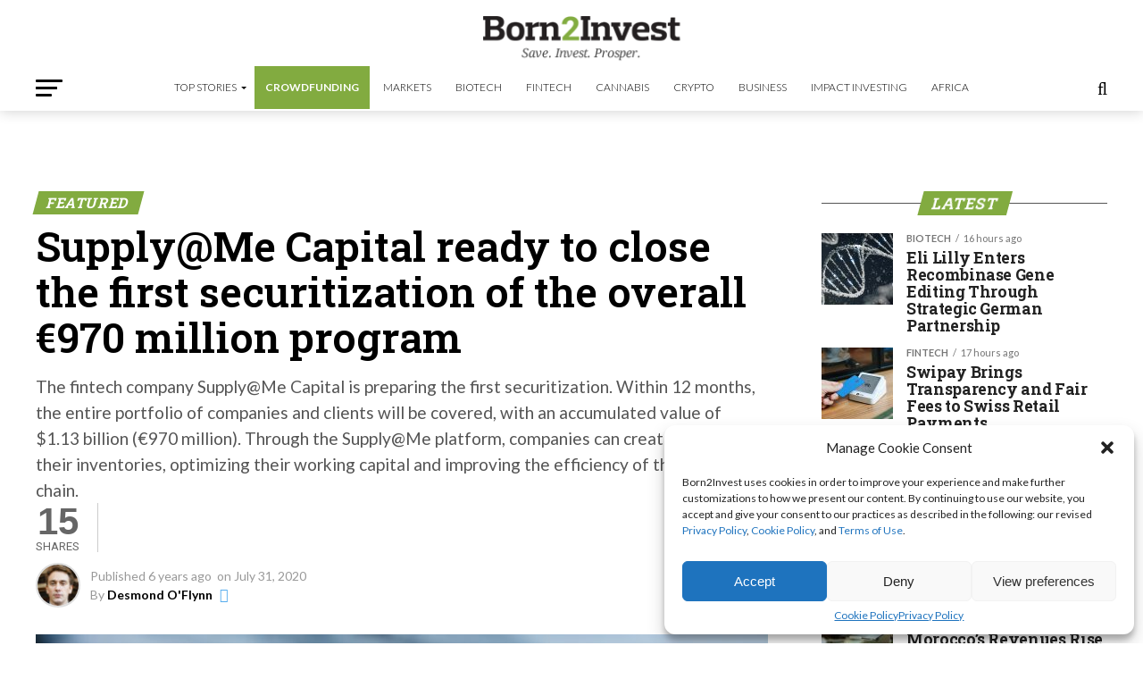

--- FILE ---
content_type: text/html; charset=utf-8
request_url: https://www.google.com/recaptcha/api2/aframe
body_size: 268
content:
<!DOCTYPE HTML><html><head><meta http-equiv="content-type" content="text/html; charset=UTF-8"></head><body><script nonce="qnJ2PxhI0aKxCsSMz0EEVg">/** Anti-fraud and anti-abuse applications only. See google.com/recaptcha */ try{var clients={'sodar':'https://pagead2.googlesyndication.com/pagead/sodar?'};window.addEventListener("message",function(a){try{if(a.source===window.parent){var b=JSON.parse(a.data);var c=clients[b['id']];if(c){var d=document.createElement('img');d.src=c+b['params']+'&rc='+(localStorage.getItem("rc::a")?sessionStorage.getItem("rc::b"):"");window.document.body.appendChild(d);sessionStorage.setItem("rc::e",parseInt(sessionStorage.getItem("rc::e")||0)+1);localStorage.setItem("rc::h",'1769671497945');}}}catch(b){}});window.parent.postMessage("_grecaptcha_ready", "*");}catch(b){}</script></body></html>